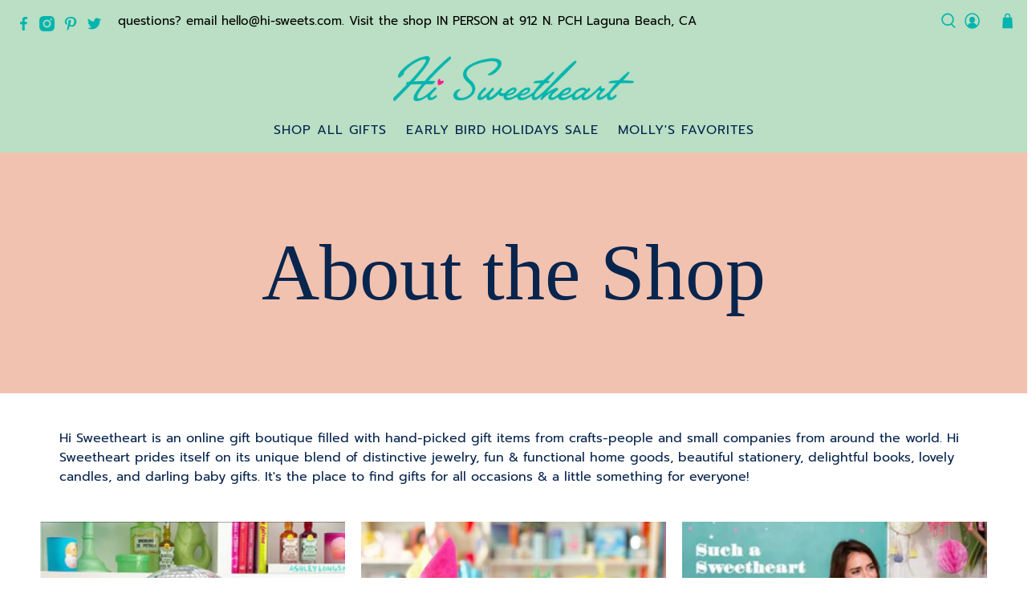

--- FILE ---
content_type: text/css
request_url: https://hi-sweets.com/cdn/shop/t/6/assets/jadepuma.css?v=52822936431368154861699030339
body_size: -392
content:
@font-face{font-family:Lakeside;src:url(//hi-sweets.com/cdn/shop/t/6/assets/Lakeside.woff?v=12871730782920408911662141982) format("woff");font-weight:400;font-style:normal}.banner__heading,.title-section h1{font-family:Lakeside,"PT Serif",serif;font-size:100px;text-transform:none}.footer__container{background-color:#f5ef91}.footer__credits,.footer__credits a{color:#000}.footer__credits a:hover{cursor:text;color:#000}.purchase-details__buttons .action_button.action_button--secondary{background-color:#fa1c8b;color:#fff}.purchase-details__buttons .action_button.action_button--secondary:hover{background-color:#eda1c3;color:#000}.mega-menu__content p{text-align:center}.collection-list .container{justify-content:center}@media only screen and (max-width: 480px){.footer__menu-link{display:inline-block;padding:0 5px}}
/*# sourceMappingURL=/cdn/shop/t/6/assets/jadepuma.css.map?v=52822936431368154861699030339 */


--- FILE ---
content_type: text/javascript
request_url: https://hi-sweets.com/cdn/shop/t/6/assets/z__jsGallery.js?v=25268289167905641551661551336
body_size: -392
content:
(()=>{var __webpack_exports__={};window.PXUTheme.jsGallery={init:function($section){window.PXUTheme.jsGallery=$.extend(this,window.PXUTheme.getSectionData($section));let gutterSize=0;this.show_gutter==!0&&(gutterSize=20),this.gallery_type=="masonry"?window.PXUTheme.applyMasonry(".gallery__item",gutterSize):this.gallery_type=="horizontal-masonry"&&window.PXUTheme.applyHorizontalMasonry()},unload:function($section){}}})();
//# sourceMappingURL=/cdn/shop/t/6/assets/z__jsGallery.js.map?v=25268289167905641551661551336
